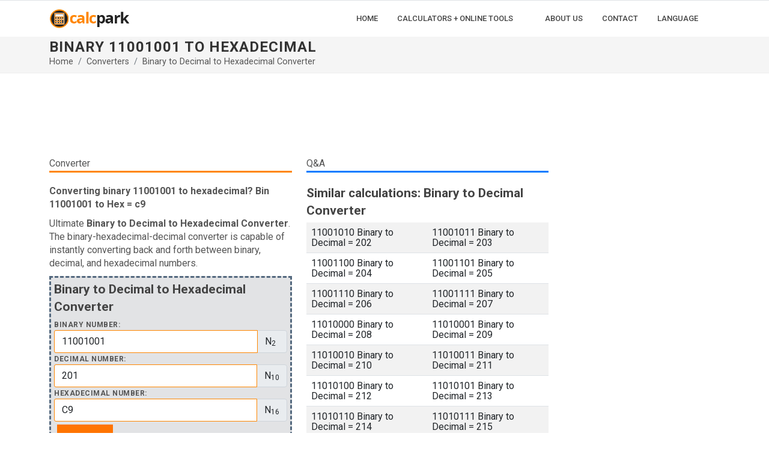

--- FILE ---
content_type: text/html; charset=UTF-8
request_url: https://calcpark.com/bin-dec-hex-converter/11001001-binary-to-hexadecimal
body_size: 6675
content:
<!DOCTYPE html>
<html lang="en">
<head>
  <meta http-equiv="content-type" content="text/html; charset=utf-8" />
  <meta name="viewport" content="width=device-width, initial-scale=1">
  <title>Binary 11001001 to Hexadecimal Converter | Binary to Decimal to Hexadecimal Converter</title>
  <meta name="description" content="Converting binary 11001001 to hexadecimal? Bin 11001001 to Hex  = c9 " />
	<link href="https://fonts.googleapis.com/css2?family=Roboto+Slab:wght@400;600;700&family=Roboto:wght@400;500;700&display=swap" rel="stylesheet">
		<link rel="stylesheet" href="https://cdnjs.cloudflare.com/ajax/libs/bootstrap/5.1.3/css/bootstrap.min.css" integrity="sha512-GQGU0fMMi238uA+a/bdWJfpUGKUkBdgfFdgBm72SUQ6BeyWjoY/ton0tEjH+OSH9iP4Dfh+7HM0I9f5eR0L/4w==" crossorigin="anonymous" referrerpolicy="no-referrer" />
	<link rel="stylesheet" href="/static/css/style.css" type="text/css" />
	<meta name="viewport" content="width=device-width, initial-scale=1" />
	<link rel="stylesheet" href="/static/css/news.css" type="text/css" />
	<script src="https://cdnjs.cloudflare.com/ajax/libs/jquery/3.6.0/jquery.min.js" integrity="sha512-894YE6QWD5I59HgZOGReFYm4dnWc1Qt5NtvYSaNcOP+u1T9qYdvdihz0PPSiiqn/+/3e7Jo4EaG7TubfWGUrMQ==" crossorigin="anonymous" referrerpolicy="no-referrer"></script>
		<!-- Google Tag Manager -->
	<script>(function(w,d,s,l,i){w[l]=w[l]||[];w[l].push({'gtm.start':
	new Date().getTime(),event:'gtm.js'});var f=d.getElementsByTagName(s)[0],
	j=d.createElement(s),dl=l!='dataLayer'?'&l='+l:'';j.async=true;j.src=
	'https://www.googletagmanager.com/gtm.js?id='+i+dl;f.parentNode.insertBefore(j,f);
	})(window,document,'script','dataLayer','GTM-MHBBL8H');</script>
	<!-- End Google Tag Manager -->	
	<script async src="https://pagead2.googlesyndication.com/pagead/js/adsbygoogle.js?client=ca-pub-8009845816893281"
			crossorigin="anonymous"></script>	
</head>
<body class="stretched">
<!-- Google Tag Manager (noscript) -->
<noscript><iframe src="https://www.googletagmanager.com/ns.html?id=GTM-MHBBL8H"
height="0" width="0" style="display:none;visibility:hidden"></iframe></noscript>
<!-- End Google Tag Manager (noscript) -->
	<div id="wrapper" class="clearfix">
		<header id="header" class="header-size-sm" data-sticky-shrink="false">
			<div id="header-wrap" class="border-top border-f5">
				<div class="container">
					<div class="header-row flex-lg-row">
						<div id="logo">
							<a href="/"><img src="/static/img/calcpark-logo-2022.png" width="135" height="65" class="img-fluid" alt="calcpark"></a>
						</div>
						<div id="primary-menu-trigger">
							<svg class="svg-trigger" viewBox="0 0 100 100"><path d="m 30,33 h 40 c 3.722839,0 7.5,3.126468 7.5,8.578427 0,5.451959 -2.727029,8.421573 -7.5,8.421573 h -20"></path><path d="m 30,50 h 40"></path><path d="m 70,67 h -40 c 0,0 -7.5,-0.802118 -7.5,-8.365747 0,-7.563629 7.5,-8.634253 7.5,-8.634253 h 20"></path></svg>
						</div>

						<!-- Primary Navigation
						============================================= -->
						<nav class="primary-menu with-arrows">
							<ul class="menu-container">
								<li class="menu-item menu-color-home"><a class="menu-link" href="/"><div>Home</div></a></li>
								<li class="menu-item menu-color-calculator"><a class="menu-link" href="#"><div>Calculators + Online Tools</div></a>							
								<ul class="sub-menu-container">
									<li class="menu-item menu-color-calculator"><a class="menu-link" href="/calculators"><div>Calculators</div></a></li>
									<li class="menu-item menu-color-converter"><a class="menu-link" href="/converters"><div>Converters</div></a></li>
									<li class="menu-item menu-color-counter"><a class="menu-link" href="/countdowns"><div>Countdowns</div></a></li>
									<li class="menu-item menu-color-generator"><a class="menu-link" href="/generators"><div>Generators</div></a></li>
									<li class="menu-item menu-color-table"><a class="menu-link" href="/tables-charts"><div>Tables & Charts</div></a></li>
									<li class="menu-item menu-color-tool"><a class="menu-link" href="/online-tools"><div>Online Tools</div></a></li>
								</ul>
								</li>
								<li class="menu-item menu-color-tool"><a class="menu-link" href="/about-us"><div>About Us</div></a></li>
								<li class="menu-item menu-color-table"><a class="menu-link" href="/contact"><div>Contact</div></a></li>
								<li class="menu-item menu-color-counter"><a class="menu-link" href="#"><div>Language</div></a>
									<ul class="sub-menu-container">
																				<li class="menu-item menu-color-tool"><a class="menu-link" href="/"><div>English</div></a></li>
																				<li class="menu-item menu-color-tool"><a class="menu-link" href="/es/"><div>Español</div></a></li>
																			</ul>
								</li>
								
							</ul>
							<!-- Mobile Menu -->
							<ul class="menu-container mobile-primary-menu">
								<li class="menu-item menu-color-home"><a class="menu-link" href="/"><div>Home</div></a></li>
								<li class="menu-item menu-color-calculator"><a class="menu-link" href="#"><div>Calculators + Online Tools</div></a>							
								<ul class="sub-menu-container">
									<li class="menu-item menu-color-calculator"><a class="menu-link" href="/calculators"><div>Calculators</div></a></li>
									<li class="menu-item menu-color-converter"><a class="menu-link" href="/converters"><div>Converters</div></a></li>
									<li class="menu-item menu-color-counter"><a class="menu-link" href="/countdowns"><div>Countdowns</div></a></li>
									<li class="menu-item menu-color-generator"><a class="menu-link" href="/generators"><div>Generators</div></a></li>
									<li class="menu-item menu-color-table"><a class="menu-link" href="/tables-charts"><div>Tables & Charts</div></a></li>
									<li class="menu-item menu-color-tool"><a class="menu-link" href="/online-tools"><div>Online Tools</div></a></li>
								</ul>
								</li>
								<li class="menu-item menu-color-tool"><a class="menu-link" href="/about-us"><div>About Us</div></a></li>
								<li class="menu-item menu-color-table"><a class="menu-link" href="/contact"><div>Contact</div></a></li>
								<li class="menu-item menu-color-counter"><a class="menu-link" href="#"><div>Language</div></a>
									<ul class="sub-menu-container">
																				<li class="menu-item menu-color-tool"><a class="menu-link" href="/"><div>English</div></a></li>
																				<li class="menu-item menu-color-tool"><a class="menu-link" href="/es/"><div>Español</div></a></li>
																			</ul>
								</li>
							</ul>
						</nav>
					</div>
				</div>
			</div>
			<div class="header-wrap-clone"></div>
		</header>

<section id="page-title">
			<div class="container clearfix">
				<h1>binary 11001001 to hexadecimal</h1>
				<ol class="breadcrumb">
					<li class="breadcrumb-item"><a href="/">Home</a></li>
					<li class="breadcrumb-item"><a href="/converters">Converters</a></li>
					<li class="breadcrumb-item active" aria-current="page"><a href="/bin-dec-hex-converter">Binary to Decimal to Hexadecimal Converter</a></li>
				</ol>
			</div>
		</section>
		<!-- Content -->
		<section id="content">
			<div class="content-wrap">
				<div class="container clearfix">
					<div class="row pt-3">
						<div class="col-lg-9">
							<div class="row pt-3">
								<div class="col-lg-12">
									<div id="banner1">
    <!-- calcpark-2022-banner-1 -->
    <ins class="adsbygoogle"
         style="display:inline-block;min-width:350px;max-width:970px;width:100%;height:90px"
         data-ad-client="ca-pub-8009845816893281"
         data-ad-slot="1474450346"></ins>
    <script>
         (adsbygoogle = window.adsbygoogle || []).push({});
    </script>
</div>								</div>
							</div>
							<div class="row pt-3">
								
								<div class="col-md-6">
									<span class="hhead">Converter</span>
									<div class="line line-xs line-home"></div>
									<p><strong>Converting binary 11001001 to hexadecimal? Bin 11001001 to Hex  = c9 </p></strong>									<p>Ultimate <strong>Binary to Decimal to Hexadecimal Converter</strong>. The binary-hexadecimal-decimal converter is capable of instantly converting back and forth between binary, decimal, and hexadecimal numbers.</p>									<div id="fbuilder">
											<h2>Binary to Decimal to Hexadecimal Converter</h2>
											<form>
											  <div class="row">
												<div class="col">
													<label for="bin">Binary number:</label>
													<div class="input-group">
														<input type="text" id="bin" name="bin" value="" class="form-control required valid" placeholder="" required oninput="binTo(this.value)" onchange="binTo(this.value)"><div class="input-group-text">N<sub>2&nbsp;&nbsp;</sub></div>
													</div>
											
													<label for="dec">Decimal number:</label>
													<div class="input-group">
														<input type="text" id="dec" name="dec" value="" class="form-control required valid" placeholder="" required oninput="decTo(this.value)" onchange="decTo(this.value)"><div class="input-group-text">N<sub>10</sub></div>
													</div>
													
													<label for="hex">Hexadecimal number:</label>
													<div class="input-group">
														<input type="text" id="hex" name="hex" value="" class="form-control required valid" placeholder="" required oninput="hexTo(this.value)" onchange="hexTo(this.value)"><div class="input-group-text">N<sub>16</sub></div>
													</div>
													
													<input type="button" class="button" onclick="bdhClear()" value="CLEAR">
													
												</div>
											  </div>
											</form>
										</div>
									<br>
<div class="row">
	<div class="col">
		<div id="banner2">
			<!-- calcpark-2022-banner-2 -->
			<ins class="adsbygoogle"
				 style="display:block"
				 data-ad-client="ca-pub-8009845816893281"
				 data-ad-slot="2288321642"
				 data-ad-format="auto"
				 data-full-width-responsive="true"> </ins>
			<script>
				 (adsbygoogle = window.adsbygoogle || []).push({});
			</script>
		</div>
	</div>
</div>									<h2>How to use the Binary-Decimal-Hexadecimal Converter?</h2><p>Our Bin-to-Dec-to-Hex converter is a very easy-to-use online tool that will enable you to perform a conversion of any binary, decimal, or hexadecimal number quickly. You can enter a number in any field and the conversion is immediate. So for example, if you start to write a binary number in the binary number field, you can see the result of the decimal and hexadecimal conversion in real-time.  Our free tool can perform the following operations:</p><ul><li><strong>Binary to Decimal Conversion</strong> (as a Bin to Dec Converter)</li><li><strong>Binary to Hexadecimal Conversion</strong> (as a Bin to Hex Converter)</li><li><strong>Decimal to Binary Conversion</strong> (as a Dec to Bin Converter)</li><li><strong>Decimal to Hexadecimal Conversion</strong> (as a Dec to Hex Converter)</li><li><strong>Hexadecimal to Decimal Conversion</strong> (as a Hex to Dec Converter)</li><li><strong>Hexadecimal to Binary Conversion</strong> (as a Hex to Bin Converter)</li></ul>									<div class="row">
										<div class="col">
										<h2>Example calculations: Binary to Decimal Converter</h2><table class="table table-striped"><tr><td><a href="/bin-dec-hex-converter/10000001-binary-to-decimal">10000001 Binary to Decimal = 129</a></td><td><a href="/bin-dec-hex-converter/1001010-binary-to-decimal">1001010 Binary to Decimal = 74</a></td><td><a href="/bin-dec-hex-converter/11-binary-to-decimal">11 Binary to Decimal = 3</a></td></tr><tr><td><a href="/bin-dec-hex-converter/10100011-binary-to-decimal">10100011 Binary to Decimal = 163</a></td><td><a href="/bin-dec-hex-converter/10110111-binary-to-decimal">10110111 Binary to Decimal = 183</a></td><td><a href="/bin-dec-hex-converter/1100001-binary-to-decimal">1100001 Binary to Decimal = 97</a></td></tr></table><h2>Example calculations: Binary to Hexadecimal Converter</h2><table class="table table-striped"><tr><td><a href="/bin-dec-hex-converter/1011000-binary-to-hexadecimal">1011000 Binary to Hexadecimal = 58</a></td><td><a href="/bin-dec-hex-converter/110111-binary-to-hexadecimal">110111 Binary to Hexadecimal = 37</a></td><td><a href="/bin-dec-hex-converter/10110-binary-to-hexadecimal">10110 Binary to Hexadecimal = 16</a></td></tr><tr><td><a href="/bin-dec-hex-converter/1011101-binary-to-hexadecimal">1011101 Binary to Hexadecimal = 5d</a></td><td><a href="/bin-dec-hex-converter/1001001-binary-to-hexadecimal">1001001 Binary to Hexadecimal = 49</a></td><td><a href="/bin-dec-hex-converter/111011-binary-to-hexadecimal">111011 Binary to Hexadecimal = 3b</a></td></tr></table><h2>Example calculations: Decimal to Binary Converter</h2><table class="table table-striped"><tr><td><a href="/bin-dec-hex-converter/204-decimal-to-binary">204 Decimal to Binary = 11001100</a></td><td><a href="/bin-dec-hex-converter/236-decimal-to-binary">236 Decimal to Binary = 11101100</a></td><td><a href="/bin-dec-hex-converter/177-decimal-to-binary">177 Decimal to Binary = 10110001</a></td></tr><tr><td><a href="/bin-dec-hex-converter/251-decimal-to-binary">251 Decimal to Binary = 11111011</a></td><td><a href="/bin-dec-hex-converter/154-decimal-to-binary">154 Decimal to Binary = 10011010</a></td><td><a href="/bin-dec-hex-converter/198-decimal-to-binary">198 Decimal to Binary = 11000110</a></td></tr></table><h2>Example calculations: Decimal to Hexadecimal Converter</h2><table class="table table-striped"><tr><td><a href="/bin-dec-hex-converter/212-decimal-to-hexadecimal">212 Decimal to Hexadecimal = d4</a></td><td><a href="/bin-dec-hex-converter/198-decimal-to-hexadecimal">198 Decimal to Hexadecimal = c6</a></td><td><a href="/bin-dec-hex-converter/150-decimal-to-hexadecimal">150 Decimal to Hexadecimal = 96</a></td></tr><tr><td><a href="/bin-dec-hex-converter/106-decimal-to-hexadecimal">106 Decimal to Hexadecimal = 6a</a></td><td><a href="/bin-dec-hex-converter/169-decimal-to-hexadecimal">169 Decimal to Hexadecimal = a9</a></td><td><a href="/bin-dec-hex-converter/85-decimal-to-hexadecimal">85 Decimal to Hexadecimal = 55</a></td></tr></table><h2>Example calculations: Hexadecimal to Binary Converter</h2><table class="table table-striped"><tr><td><a href="/bin-dec-hex-converter/73-hexadecimal-to-binary">73 Hexadecimal to Binary = 1110011</a></td><td><a href="/bin-dec-hex-converter/ed-hexadecimal-to-binary">ed Hexadecimal to Binary = 11101101</a></td><td><a href="/bin-dec-hex-converter/e3-hexadecimal-to-binary">e3 Hexadecimal to Binary = 11100011</a></td></tr><tr><td><a href="/bin-dec-hex-converter/1-hexadecimal-to-binary">1 Hexadecimal to Binary = 1</a></td><td><a href="/bin-dec-hex-converter/52-hexadecimal-to-binary">52 Hexadecimal to Binary = 1010010</a></td><td><a href="/bin-dec-hex-converter/fc-hexadecimal-to-binary">fc Hexadecimal to Binary = 11111100</a></td></tr></table><h2>Example calculations: Hexadecimal to Decimal Converter</h2><table class="table table-striped"><tr><td><a href="/bin-dec-hex-converter/ad-hexadecimal-to-decimal">ad Hexadecimal to Decimal = 173</a></td><td><a href="/bin-dec-hex-converter/a5-hexadecimal-to-decimal">a5 Hexadecimal to Decimal = 165</a></td><td><a href="/bin-dec-hex-converter/5d-hexadecimal-to-decimal">5d Hexadecimal to Decimal = 93</a></td></tr><tr><td><a href="/bin-dec-hex-converter/da-hexadecimal-to-decimal">da Hexadecimal to Decimal = 218</a></td><td><a href="/bin-dec-hex-converter/53-hexadecimal-to-decimal">53 Hexadecimal to Decimal = 83</a></td><td><a href="/bin-dec-hex-converter/13-hexadecimal-to-decimal">13 Hexadecimal to Decimal = 19</a></td></tr></table>										</div>
									</div>
								</div>
								<div class="col-md-6">
									<span class="hhead">Q&A</span>
									<div class="line line-xs line-converter"></div>
									<h2>Similar calculations: Binary to Decimal Converter</h2><div style="overflow-x:auto;"><table class="table table-striped"><tr><td>11001010 Binary to Decimal = 202</td><td>11001011 Binary to Decimal = 203</td></tr><tr><td>11001100 Binary to Decimal = 204</td><td>11001101 Binary to Decimal = 205</td></tr><tr><td>11001110 Binary to Decimal = 206</td><td>11001111 Binary to Decimal = 207</td></tr><tr><td>11010000 Binary to Decimal = 208</td><td>11010001 Binary to Decimal = 209</td></tr><tr><td>11010010 Binary to Decimal = 210</td><td>11010011 Binary to Decimal = 211</td></tr><tr><td>11010100 Binary to Decimal = 212</td><td>11010101 Binary to Decimal = 213</td></tr><tr><td>11010110 Binary to Decimal = 214</td><td>11010111 Binary to Decimal = 215</td></tr><tr><td>11011000 Binary to Decimal = 216</td><td>11011001 Binary to Decimal = 217</td></tr><tr><td>11011010 Binary to Decimal = 218</td><td>11011011 Binary to Decimal = 219</td></tr><tr><td>11011100 Binary to Decimal = 220</td><td>11011101 Binary to Decimal = 221</td></tr><tr><td>11011110 Binary to Decimal = 222</td><td>11011111 Binary to Decimal = 223</td></tr><tr><td>11100000 Binary to Decimal = 224</td><td>11100001 Binary to Decimal = 225</td></tr><tr><td>11100010 Binary to Decimal = 226</td><td>11100011 Binary to Decimal = 227</td></tr><tr><td>11100100 Binary to Decimal = 228</td><td>11100101 Binary to Decimal = 229</td></tr><tr><td>11100110 Binary to Decimal = 230</td><td>11100111 Binary to Decimal = 231</td></tr></table></div><div style="overflow-x:auto;"><h2>Similar calculations: Binary to Hexadecimal Converter</h2><table class="table table-striped"><tr><td>11001010 Binary to Hexadecimal = ca</td><td>11001011 Binary to Hexadecimal = cb</td></tr><tr><td>11001100 Binary to Hexadecimal = cc</td><td>11001101 Binary to Hexadecimal = cd</td></tr><tr><td>11001110 Binary to Hexadecimal = ce</td><td>11001111 Binary to Hexadecimal = cf</td></tr><tr><td>11010000 Binary to Hexadecimal = d0</td><td>11010001 Binary to Hexadecimal = d1</td></tr><tr><td>11010010 Binary to Hexadecimal = d2</td><td>11010011 Binary to Hexadecimal = d3</td></tr><tr><td>11010100 Binary to Hexadecimal = d4</td><td>11010101 Binary to Hexadecimal = d5</td></tr><tr><td>11010110 Binary to Hexadecimal = d6</td><td>11010111 Binary to Hexadecimal = d7</td></tr><tr><td>11011000 Binary to Hexadecimal = d8</td><td>11011001 Binary to Hexadecimal = d9</td></tr><tr><td>11011010 Binary to Hexadecimal = da</td><td>11011011 Binary to Hexadecimal = db</td></tr><tr><td>11011100 Binary to Hexadecimal = dc</td><td>11011101 Binary to Hexadecimal = dd</td></tr><tr><td>11011110 Binary to Hexadecimal = de</td><td>11011111 Binary to Hexadecimal = df</td></tr><tr><td>11100000 Binary to Hexadecimal = e0</td><td>11100001 Binary to Hexadecimal = e1</td></tr><tr><td>11100010 Binary to Hexadecimal = e2</td><td>11100011 Binary to Hexadecimal = e3</td></tr><tr><td>11100100 Binary to Hexadecimal = e4</td><td>11100101 Binary to Hexadecimal = e5</td></tr><tr><td>11100110 Binary to Hexadecimal = e6</td><td>11100111 Binary to Hexadecimal = e7</td></tr></table></div>								</div>
							</div>
						</div>
						<div class="col-lg-3">
							<div class="widget clearfix">
	<div id="banner3" style="height:300px;width:100%;text-align:center;">
		<!-- calcpark-2022-banner-3 -->
		<ins class="adsbygoogle"
			 style="display:block"
			 data-ad-client="ca-pub-8009845816893281"
			 data-ad-slot="8470586617"
			 data-ad-format="auto"
			 data-full-width-responsive="true"> </ins>
		<script>
			 (adsbygoogle = window.adsbygoogle || []).push({});
		</script>
	</div>
</div>
<div class="widget clearfix">
	<div class="card">
		<div class="card-body">
			<div class="center">
				<i class="icon-line-mail text-muted mb-3" style="font-size: 48px;line-height: 1"></i>
				<h3 class="h3 mb-3 fw-normal font-primary">Link to Us!</h3>
				<span class="font-secondary mb-3">If you like CalcPark.com please consider adding a link to this site. Just copy-paste the link or html code below to your page!</span>
			</div>
			
			<p><a href="https://calcpark.com/bin-dec-hex-converter/11001001-binary-to-hexadecimal" target="_blank">Binary 11001001 to Hexadecimal Converter | Binary to Decimal to Hexadecimal Converter</a></p><label for="clink">link:</label><textarea id="clink" name="textarea" class="form-control" readonly>&lt;a href="http://calcpark.com/bin-dec-hex-converter/11001001-binary-to-hexadecimal" target="_blank" &gt;Binary 11001001 to Hexadecimal Converter | Binary to Decimal to Hexadecimal Converter&lt;/a&gt;</textarea>			<br>
			<div class="center"><small class="mt-5 text-muted fst-italic">Thank you for your help!</small></div>
		</div>
	</div>
</div>						</div>
					</div>
				</div>
			</div>
		</section>
<script>
function binTo (num) {
	var result=0,result2 = "";
	var number;
	if (num) {
		num = num.toString();
		var regex = /[01\.\-]/g;
		try {
			num = num.match(regex).join('');
		} catch(err) {
			$('#bin').val('');
			return;
		}
		if (num) {
			$("#bin").val(num);
			number = num;
			if(number.indexOf(".") != -1) result2 = BintoHex(num);
			if(!isNaN(parseInt(num,2))) result=parseInt(num,2).toString(16);
			eredmeny = result.toString().toUpperCase()+result2;
			$("#hex").val(eredmeny);
			number = num;
			if(number.indexOf(".") != -1) result2 = toDec(num,2);
			if(!isNaN(parseInt(num,2))) result=parseInt(num,2).toString(10);
			eredmeny = result.toString().toUpperCase()+result2;
			$("#dec").val(eredmeny);
		}
	} else {bdhClear();}
}
function decTo (num) {
	var result=0,result2 = "";
	var number;
	if (num) {
		num = num.toString();
		var regex = /[0-9\.\-]/g;
		try {
			num = num.match(regex).join('');
		} catch(err) {
			$('#dec').val('');
			return;
		}
		if (num) {
			$("#dec").val(num);
			number = num;
			if(number.indexOf(".") != -1) result2 = DectoBin(num);
			if(!isNaN(parseInt(num,10))) result=parseInt(num,10).toString(2);
			eredmeny = result.toString().toUpperCase()+result2;
			$("#bin").val(eredmeny);
			number = num;
			if(number.indexOf(".") != -1) result2 = DectoHex (num);
			if(!isNaN(parseInt(num,10))) result=parseInt(num,10).toString(16);
			eredmeny = result.toString().toUpperCase()+result2;
			$("#hex").val(eredmeny);
		} 
	} else {bdhClear();}
}

function hexTo (num) {
	var result=0,result2 = "";
	var number;
	if (num) {
		num = num.toString();
		var regex = /[0-9ABCDEFabcdef\.\-]/g;
		try {
			num = num.match(regex).join('');
		} catch(err) {
			$('#hex').val('');
			return;
		}
		if (num) {
			$("#hex").val(num.toUpperCase());
			number = num;
			if(number.indexOf(".") != -1) result2 = HextoBin(num);
			 if(!isNaN(parseInt(num,16)))result = parseInt(num,16).toString(2)
			eredmeny = result.toString().toUpperCase()+result2;
			$("#bin").val(eredmeny);
			number = num;
			if(number.indexOf(".") != -1) result2 = toDec(num,16);
			if(!isNaN(parseInt(num,16)))result = parseInt(num,16).toString(10);
			eredmeny = result.toString().toUpperCase()+result2;
			$("#dec").val(eredmeny);
		}
	} else {bdhClear();}
}

function bdhClear() {
	$("#bin").val("");
	$("#dec").val("");
	$("#hex").val("");
}

function toDec(val,n){
    var number = val.toString();
    var inDex = number.indexOf(".");
    var fraction = number.slice(inDex+1);
    var leng = fraction.length;
    if(leng == 0) return "";
    number = parseInt(fraction);
    var numberA = fraction.split("");
    val = 0;
    for(let i=0;i<leng;i++){
        if(numberA[i] != "0"){
            let temp = numberA[i];
            let devide = parseInt(temp,n);
            let devided = Math.pow(n,i+1);
            val += (devide/devided);
        }
    }
    number = val.toString();
    val = number.slice(1);
    return val;
}
function DectoBin(val){
  var number = val.toString();
  var inDex = number.indexOf(".");
  var fraction = number.slice(inDex+1);
  var leng = fraction.length;
  if(leng == 0) return "";
  fraction = number.slice(inDex);
  number = Number(fraction);
  fraction = ".";
    for(let i=0;i<21;i++){
        number *= 2;
            if(number == 1){
              fraction+= "1";
                break;
            }
            else if(number < 1){
              fraction+= "0";
            }
            else{
              number-=1;
              fraction+= "1";
            }
      }
  return fraction;
}
function DectoHex(val){
  var number = val.toString();
  var inDex = number.indexOf(".");
  var fraction = number.slice(inDex+1);
  var leng = fraction.length;
  if(leng == 0) return "";
  let temp;
  fraction = number.slice(inDex);
  number = Number(fraction);
  fraction = ".";
    for(let i=0;i<21;i++){
        number *= 16;
            if(number == 0){
                break;
            }
            else {
              temp = number;
              leng = parseInt(number);
              temp-=leng;
              number = temp.toFixed(5);
              fraction+= leng.toString(16);
            }
      }
  return fraction.toUpperCase();
}
function BintoHex(val){
  var number = val.toString();
  var inDex = number.indexOf(".");
  number = number.slice(inDex+1);
  var leng = number.length;
  var fraction = 0;
  if(leng == 0) return "";
  fraction = ".";
  var temp,i=0;
  if(leng > 3){
  for(i=0;i<leng;i+=4){
      if((leng - i) < 4) break;
      temp = number[i]+number[i+1]+number[i+2]+number[i+3];
      fraction += parseInt(temp,2).toString(16);
    }
  }
    if(i < leng){
      temp = leng - i;
      switch(temp){
        case 1:temp = number[leng-1] + "0" + "0" + "0";
               fraction += parseInt(temp,2).toString(16);
               break;
        case 2:temp = number[leng-2] + number[leng-1] + "0" + "0" ;
               fraction += parseInt(temp,2).toString(16);
               break;
        case 3:temp = number[leng-3] + number[leng-2] + number[leng-1] + "0";
               fraction += parseInt(temp,2).toString(16);
               break;
      }
  }
  leng = fraction.length;
  i = leng - 1;
  while(1){
    if(fraction[i] == 0) i--;
    else break;
  }
  fraction = fraction.slice(0,i+1);
  return fraction.toUpperCase();
}
function HextoBin(val){
  var number = val.toString();
  var inDex = number.indexOf(".");
  number = number.slice(inDex+1);
  var leng = number.length;
  var fraction = 0,i;
  if(leng == 0) return fraction;
  fraction = ".";
  for(i=0;i<leng;i++){
    let temp = number[i];
    switch(temp){
      case "0":fraction+="0000";break;
      case "1":fraction+="0001";break;
      case "2":fraction+="0010";break;
      case "3":fraction+="0011";break;
      case "4":fraction+="0100";break;
      case "5":fraction+="0101";break;
      case "6":fraction+="0110";break;
      case "7":fraction+="0111";break;
      case "8":fraction+="1000";break;
      case "9":fraction+="1001";break;
      case "A":
      case "a":
      fraction+="1010";break;
      case "B":
      case "b":
      fraction+="1011";break;
      case "C":
      case "c":
      fraction+="1100";break;
      case "D":
      case "d":
      fraction+="1101";break;
      case "E":
      case "e":
      fraction+="1110";break;
      case "F":
      case "f":
      fraction+="1111";break;
    }
  }
  i=4*leng;
  while(1){
    if(fraction[i] == 0) i--;
    else break;
  }
  fraction = fraction.slice(0,i+1);
  return fraction;
}
</script>
<script>document.addEventListener('DOMContentLoaded', function() {	$("#bin").val(11001001);	binTo(11001001);})</script><!-- Footer -->
		<footer id="footer" class="dark" style="background-color: #1f2024;">
			<div class="container">
				<div class="footer-widgets-wrap row clearfix">
					<div class="col-6">
						<!-- FW1 -->
						<div class="widget clearfix">
							<h4 class="mb-3 mb-sm-4">About Us</h4>
							<div class="posts-sm row col-mb-30" id="post-list-footer">
								<div class="entry col-12">
									<img src="/static/img/calcpark-logo-white-2022.png" alt="calcpark.com" width="222" height="100" class="img-fluid" >
								</div>

								<div class="entry col-12">
									<p>You can count on us. Free online calculators, converters, chart and other tools to easily get a quick and accurate answer for your numerical question.</p>
								</div>
							</div>
						</div>
					</div>
					<!-- FW2 -->
					<div class="col-6">
						<div class="widget clearfix">
							<h4 class="mb-3 mb-sm-4">Famous quotes</h4>
							<div class="tagcloud">
								<p>“An experiment is a question which science poses to Nature, and a measurement is the recording of Nature’s answer.”<br> - Max Planck</p>
							</div>
						</div>
					</div>
				</div>
			</div>
			<div id="copyrights">
				<div class="container clearfix">
					<div class="row justify-content-center">
						<div class="col-md-4 align-self-center">
							&copy; 2018 - 2026 calcpark.com | by SAKKOM Interaktiv Ltd. <br>
							<div class="copyright-links"><a href="/term-of-service">Term of Service</a> | <a href="/privacy-policy">Privacy Policy</a> | <a href="/about-us">About Us</a> | <a href="/contact">Contact</a> </div> 
						</div>
						<div class="col-md-1 align-self-center">
							<div class="copyright-links">
							Language | 
																	<a href="/">English</a>
																	<a href="/es/">Español</a>
															</div>
						</div>	
						<div class="col-md-7 align-self-center">
							<div class="copyrights-menu float-end copyright-links m-0 clearfix">
								<a href="/">Home</a><br><a href="/calculators">Calculators</a>|<a href="/converters">Converters</a>|<a href="/countdowns">Countdowns</a>|<a href="/generators">Generators</a>|<a href="/tables-charts">Tables & Charts</a>|<a href="/online-tools">Online Tools</a>
							</div>
						</div>
					</div>
				</div>
			</div>
		</footer>
	</div>
	<button onclick="topFunction()" id="teteje" title="Go to top">&uarr;</button>
	<script>
		var mybutton = document.getElementById("teteje");
		window.onscroll = function() {scrollFunction()};
		function scrollFunction() {
		  if (document.body.scrollTop > 20 || document.documentElement.scrollTop > 20) {
			mybutton.style.display = "block";
		  } else {
			mybutton.style.display = "none";
		  }
		}
		function topFunction() {
		  window.scrollTo({top: 0, behavior: 'smooth'});
		}
		</script>
		<script src="/static/js/f7.min.js"></script>
		<script defer src="https://static.cloudflareinsights.com/beacon.min.js/vcd15cbe7772f49c399c6a5babf22c1241717689176015" integrity="sha512-ZpsOmlRQV6y907TI0dKBHq9Md29nnaEIPlkf84rnaERnq6zvWvPUqr2ft8M1aS28oN72PdrCzSjY4U6VaAw1EQ==" data-cf-beacon='{"version":"2024.11.0","token":"a51bfc28df8d4d709cf2f52447cac2f8","r":1,"server_timing":{"name":{"cfCacheStatus":true,"cfEdge":true,"cfExtPri":true,"cfL4":true,"cfOrigin":true,"cfSpeedBrain":true},"location_startswith":null}}' crossorigin="anonymous"></script>
</body>
</html>

--- FILE ---
content_type: text/html; charset=utf-8
request_url: https://www.google.com/recaptcha/api2/aframe
body_size: 269
content:
<!DOCTYPE HTML><html><head><meta http-equiv="content-type" content="text/html; charset=UTF-8"></head><body><script nonce="LqLIQT-jWqwMKvb5e4zQrw">/** Anti-fraud and anti-abuse applications only. See google.com/recaptcha */ try{var clients={'sodar':'https://pagead2.googlesyndication.com/pagead/sodar?'};window.addEventListener("message",function(a){try{if(a.source===window.parent){var b=JSON.parse(a.data);var c=clients[b['id']];if(c){var d=document.createElement('img');d.src=c+b['params']+'&rc='+(localStorage.getItem("rc::a")?sessionStorage.getItem("rc::b"):"");window.document.body.appendChild(d);sessionStorage.setItem("rc::e",parseInt(sessionStorage.getItem("rc::e")||0)+1);localStorage.setItem("rc::h",'1769033779702');}}}catch(b){}});window.parent.postMessage("_grecaptcha_ready", "*");}catch(b){}</script></body></html>